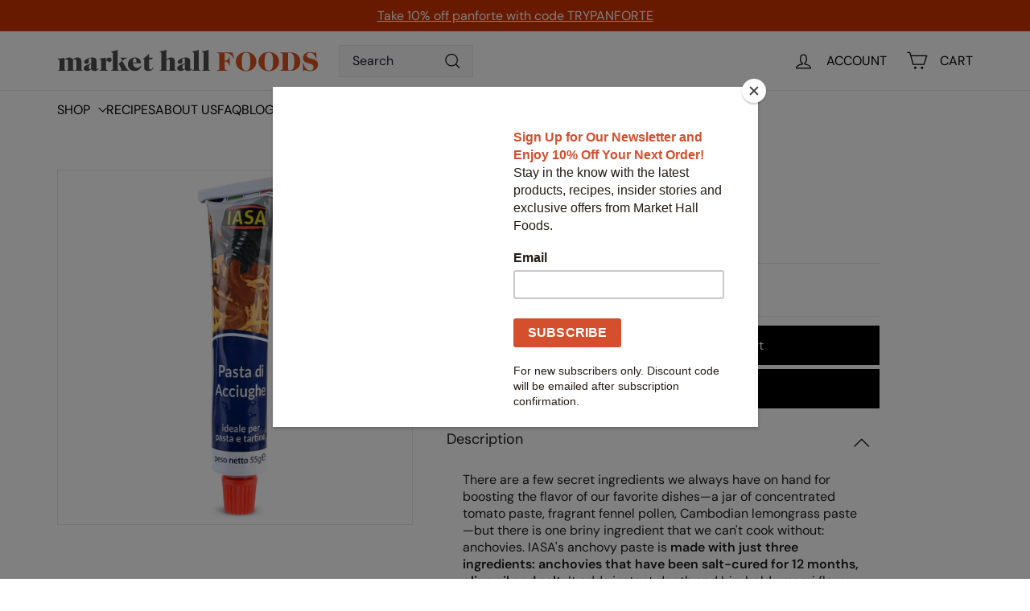

--- FILE ---
content_type: text/css
request_url: https://www.markethallfoods.com/cdn/shop/t/46/assets/custom.css?v=26329528079353581131767958996
body_size: 4674
content:
:root{--size1:clamp(1px,.069vw,5000px);--size2:clamp(2px,.139vw,5000px);--size3:clamp(3px,.209vw,5000px);--size4:clamp(4px,.278vw,5000px);--size5:clamp(5px,.348vw,5000px);--size6:clamp(6px,.417vw,5000px);--size7:clamp(7px,.487vw,5000px);--size8:clamp(8px,.556vw,5000px);--size9:clamp(9px,.626vw,5000px);--size10:clamp(10px,.695vw,5000px);--size11:clamp(11px,.764vw,5000px);--size12:clamp(12px,.834vw,5000px);--size13:clamp(13px,.903vw,5000px);--size14:clamp(14px,.973vw,5000px);--size15:clamp(15px,1.042vw,5000px);--size16:clamp(16px,1.112vw,5000px);--size17:clamp(17px,1.181vw,5000px);--size18:clamp(18px,1.26vw,5000px);--size19:clamp(19px,1.319vw,5000px);--size20:clamp(20px,1.389vw,5000px);--size21:clamp(21px,1.459vw,5000px);--size22:clamp(22px,1.528vw,5000px);--size23:clamp(23px,1.598vw,5000px);--size24:clamp(24px,1.667vw,5000px);--size25:clamp(25px,1.737vw,5000px);--size26:clamp(26px,1.806vw,5000px);--size27:clamp(27px,1.876vw,5000px);--size28:clamp(28px,1.945vw,5000px);--size29:clamp(29px,2.014vw,5000px);--size30:clamp(30px,2.084vw,5000px);--size31:clamp(31px,2.153vw,5000px);--size32:clamp(32px,2.223vw,5000px);--size33:clamp(33px,2.292vw,5000px);--size34:clamp(34px,2.362vw,5000px);--size35:clamp(35px,2.431vw,5000px);--size36:clamp(36px,2.6vw,5000px);--size37:clamp(37px,2.569vw,5000px);--size38:clamp(38px,2.639vw,5000px);--size39:clamp(39px,2.709vw,5000px);--size40:clamp(40px,2.778vw,5000px);--size45:clamp(28px,3.126vw,5000px);--size50:clamp(30px,3.473vw,5000px);--size60:clamp(50px,6.167vw,5000px);--size70:clamp(70px,4.862vw,5000px);--size71:clamp(71px,4.931vw,5000px);--size72:clamp(72px,5vw,5000px);--size73:clamp(73px,5.069vw,5000px);--size74:clamp(74px,5.139vw,5000px);--size75:clamp(75px,5.209vw,5000px);--size76:clamp(32.68px,5.278vw,5000px);--size77:clamp(77px,5.348vw,5000px);--size78:clamp(78px,5.417vw,5000px);--size79:clamp(79px,5.487vw,5000px);--size80:clamp(20px,5.556vw,5000px)}.page-width,.page-full{padding:0 var(--size80)}.section-header,.hotspots__title{margin-bottom:var(--size40)}.section-header--with-link .section-header__link{text-underline-offset:var(--size2);font-size:var(--size16)}.announcement-bar{font-size:var(--size16);padding:var(--size10) 0px}.site-header__element--top{padding:var(--size7) 0px}.site-header__logo a{width:clamp(200px,25.390625vw,50000px)!important}.site-header__logo a img.image-element{width:clamp(200px,25.390625vw,50000px)!important;height:auto;max-width:5000px;aspect-ratio:400 / 35}.header-item--search .search__input{height:var(--size45);padding-left:var(--size16);padding-right:var(--size16);font-size:var(--size16);padding-right:var(--size32)}.header-item--search .search__input::placeholder{color:#1c1c30}.header-item--search{max-width:clamp(475px,30.924vw,50000px)}predictive-search{max-width:clamp(960px,62.5vw,50000px)}.btn--search .icon{height:var(--size25);width:var(--size25)}.site-nav__icon-label{margin-left:var(--size15)}.site-header__element--sub .site-navigation{display:flex;gap:var(--size40);flex-wrap:wrap}.site-nav__link{font-size:var(--size16)!important;letter-spacing:0!important}.site-header__element--sub .site-navigation .site-nav__link{padding:var(--size15) 0}.site-nav__link--icon .icon{width:var(--size27);height:var(--size27)}.site-nav__link--icon .icon.icon-user{top:var(--size1)}.site-nav__link--icon{padding-left:var(--size12);padding-right:var(--size12)}[data-icon=cart] .cart-link__bubble{top:clamp(-2px,-.131vw,50000px)}.cart-link__bubble{right:clamp(-4px,-.261vw,50000px);font-size:var(--size12)}.megamenu__col-title a{font-size:var(--size17);margin-bottom:var(--size10)}.site-nav__item .icon-chevron-down{width:var(--size11);height:var(--size11);position:relative;top:-.1vw;left:.1vw}.site-nav__dropdown-link{font-size:var(--size15);padding:var(--size8) var(--size15)}.btn--close-search .icon{height:var(--size20);width:var(--size20)}.results__search-btn{font-size:var(--size15)}.slideshow__slide .hero__sidebyside-content-inner{padding:var(--size40)}.slideshow__slide .hero__top-subtitle .hero__animation-contents{letter-spacing:0;font-size:var(--size14)}.slideshow__slide .hero__subtitle .hero__animation-contents{letter-spacing:0;font-size:var(--size16)}.itg_hero_slider{height:clamp(450px,35.807vw,50000px)!important}a.btn.itg_slider_btn{background-color:#c30;border:1px solid #fff;color:#fff;font-size:var(--size16);padding-left:var(--size20);padding-right:var(--size20);padding-top:var(--size15);padding-bottom:var(--size15)}a.btn.itg_slider_btn:hover{background-color:#fff;color:#1c1c1c}.hero__top-subtitle,.hero__title,.hero__subtitle{margin-bottom:var(--size15)}.grid-product__title{font-size:var(--size14)}.grid-product__vendor{margin-bottom:var(--size8);margin-top:var(--size8);opacity:1;font-size:var(--size13)}.grid-product__price--current{font-size:var(--size16)}.grid-product__image-wrap{margin:var(--size20)}.grid-product__actions .quick-product__btn{margin-bottom:var(--size5)}.btn--icon{padding:var(--size6)}.btn--icon .icon{width:var(--size23);height:var(--size23)}.countdown-layout--banner .countdown__content{padding:var(--size25)}.countdown-layout--banner .countdown__block{margin:0}.countdown-layout--banner .countdown__content .countdown__heading h2{margin-bottom:0}.countdown-layout--banner .countdown__display-block{padding:0 var(--size16)}.countdown-layout--banner .countdown__content .countdown__display-block span{font-size:var(--size12);margin:0;letter-spacing:0}.countdown-layout--banner .countdown__display-block h2{margin-bottom:0}.countdown-section .index-section:not(.index-section--sub-product):first-child{padding-top:0}.index-section:not(.index-section--sub-product):first-child{padding-top:0}.promo-grid--space-top{padding-bottom:0;padding-top:0;margin:var(--size40) 0}.hotspot__button{padding:var(--size10)}.hotspots__buttons svg.icon{width:var(--size20);height:var(--size20)}.collection-item__title{margin-top:var(--size12);font-size:var(--size16)}.grid-item{margin-bottom:var(--size10);padding-left:var(--size10);padding-right:var(--size10)}.promo-grid .type-banner__content{padding:0}.promo-grid .type-banner__text{flex:0 1 auto;padding:var(--size20);display:flex;align-items:center;gap:var(--size20)}.promo-grid .type-banner h2{margin:0}.promo-grid .type-banner p{margin:0;display:inline-block;vertical-align:middle;font-size:var(--size16)}.promo-grid .type-banner__text h2.h3{font-size:var(--size28)!important}.promo-grid>.flex-grid>.flex-grid__item--50 .enlarge-text{font-size:var(--size14)}.promo-grid .enlarge-text{padding-left:var(--size4)}.promo-grid .rte--block{margin-bottom:var(--size7)}.promo-grid .rte--strong{font-size:clamp(60px,5.924vw,5000px);font-family:var(--type-header-primary),var(--type-header-fallback)}.promo-grid .flex-grid__item{padding-top:var(--size20)!important;padding-left:var(--size20)!important}.promo-grid .type-sale_collection{max-height:clamp(600px,39.062vw,5000px)}.promo-grid .type-simple{min-height:clamp(300px,19.532vw,5000px)}.promo-grid .type-simple .promo-grid__content{min-width:100%;align-self:anchor-center}.promo-grid .type-simple .promo-grid__text p{text-align:center;font-size:var(--size24)}.hotspots__title{padding-top:0}.testimonials-slider__text{padding:var(--size30)}.testimonial-stars{display:flex;justify-content:center;gap:var(--size2);margin-bottom:var(--size14)}.testimonial-stars svg{width:var(--size16);height:var(--size16)}.testimonials-slider__text .text-spacing p{font-size:var(--size15)}.testimonials-slider__text .testimonials__info{font-size:var(--size14)}.testimonials-slider__text .text-spacing{margin-bottom:var(--size14)}.flickity-page-dots .dot.is-selected{width:var(--size8);height:var(--size8)}.flickity-page-dots .dot{width:var(--size6);height:var(--size6);margin:0 var(--size3)}.testimonials-slide.is-selected .testimonials-slider__text{box-shadow:0 0 20px 2px #0000001a;margin:var(--size8) var(--size18)}.testimonials-section .flickity-page-dots{bottom:clamp(-15px,-1.953vw,5000px)}.flickity-slider{margin-top:var(--size9)}.testimonials-section{padding-top:var(--size40);padding-bottom:0}.hero__text-content .btn{padding:var(--size11) var(--size20);font-size:var(--size15)}.hero__animation-contents p{font-size:var(--size32)!important}.index-section--hero .flickity-slider{margin-top:0}.index-section{margin:var(--size40) 0}.feature-row-wrapper .feature-row__text--left{padding-left:0;padding-right:var(--size20)}.feature-row-wrapper .feature-row__text .rte{font-size:var(--size16);margin-bottom:var(--size15)}.blog-section{margin-bottom:var(--size40)}.grid-article[data-style=large] .article__title{font-size:var(--size22)}.grid-article__meta{margin-top:.976vw}.article__sub-meta{font-size:var(--size13);margin-top:var(--size4)}.blog-section .blog-layout__main{margin-bottom:0}.newsletter-section__content .theme-block:last-child{margin-bottom:0}.newsletter-section{padding-top:var(--size30);padding-bottom:var(--size30)}.newsletter-section__content .theme-block{margin-bottom:var(--size9)}.theme-block.neslatter-text{margin-bottom:var(--size18)}.newsletter-container{background-repeat:no-repeat;background-size:cover;background-position:right}.neslatter-text p{font-size:var(--size17);line-height:1.4}.newsletter-section__content{max-width:clamp(550px,36.458vw,5000px);padding-left:0}.newsletter__input-group input{font-size:var(--size15);padding:var(--size8) var(--size15)}.newsletter__input-group{max-width:clamp(390px,26.041vw,5000px)}.newsletter__input-group .form__submit--large{font-size:var(--size15)}.newsletter__input-group .btn{background:var(--color-button-primary);color:var(--color-button-primary-text);padding:var(--size11) var(--size20)}.template-product .product-single__meta{padding-top:var(--size10);padding-left:var(--size20)}.template-product .product-block--sales-point+.product-block--sales-point{margin-top:0}.template-product .sales-point .icon{width:var(--size20);height:var(--size20)}.template-product .product-block,.template-product .jdgm-preview-badge{margin-bottom:var(--size10)}.template-product .product-inventory__point span{font-size:var(--size16)}.jdgm-prev-badge__text{font-size:var(--size16);padding-left:var(--size5)}a.jdgm-rev__prod-link,.jdgm-star{font-size:var(--size16)}.jdgm-histogram__star .jdgm-star{font-size:var(--size14)!important;line-height:var(--size16)!important}.jdgm-star:not(.no-style){padding-right:var(--size4)!important;width:var(--size20);height:var(--size15)}.jdgm-histogram__row{height:var(--size16)!important;line-height:var(--size16)!important;margin-bottom:var(--size5)!important}.jdgm-histogram__bar{width:clamp(120px,8.336vw,5000px)!important;margin-left:var(--size4)!important;margin-right:var(--size2)!important}.jdgm-histogram{padding:var(--size4) var(--size16)!important;margin:0 var(--size24)!important;font-size:var(--size14)!important}.jdgm-histogram__percentage{width:var(--size32)!important}.jdgm-histogram__frequency{margin-left:var(--size3)!important}.add-to-cart{font-size:var(--size16);padding:var(--size15) var(--size30);border:none;line-height:inherit;text-transform:capitalize}.itg_product_btn{display:flex;align-items:center;gap:var(--size15)}a#more-payment-options-link{display:none}.itg_payment{margin:0;margin-top:var(--size5);font-size:var(--size12)}.itg_product_btn block-buy-buttons.block-buy-buttons.product-block{margin-bottom:var(--size5)}.itg_product_btn block-quantity-selector.product-block{margin-bottom:var(--size5)}.itg_product_btn block-quantity-selector.product-block{width:30%}.itg_product_btn block-buy-buttons.block-buy-buttons.product-block{width:70%}.itg_product_btn block-quantity-selector.product-block quantity-selector{max-width:100%}.itg_product_btn block-quantity-selector.product-block quantity-selector input{padding:var(--size15)}block-buy-buttons button.btn.add-to-cart:not(.itg_product_btn block-buy-buttons.block-buy-buttons.product-block button.add-to-cart){display:none}.product-full-width .product-block.product-block--tab{margin-bottom:var(--size30)}.product-full-width .product-block--tab+.product-block--tab{margin-top:calc(-1*clamp(30px,2.084vw,5000px))}#product-attributes{display:flex;width:100%;max-width:clamp(350px,24.306vw,5000px)}#product-attributes .detail-block{width:100%}#product-attributes dl{display:flex;margin:0;padding:var(--size15) 0 0;border-bottom:1px dotted rgba(0,0,0,.1);font-size:var(--size16)}#product-attributes dl dd{flex-grow:1;margin:0;padding:0;text-align:right}.jdgm-sort-dropdown.jdgm-sort-dropdown{padding-right:var(--size20)!important;padding-left:var(--size8)!important;font-size:var(--size14)!important}.jdgm-sort-dropdown-arrow,.jdgm-form__reviewer-name-format-dropdown-arrow{right:var(--size8)!important;border-left:var(--size4) solid transparent!important;border-right:var(--size4) solid transparent!important;border-top:var(--size6) solid black!important}.jdgm-form__reviewer-name-format-dropdown-arrow{margin-left:calc(-1*clamp(16px,1.112vw,5000px))!important}.jdgm-form__reviewer-name-format-dropdown{margin-bottom:var(--size4)!important;padding-right:var(--size20)!important}.jdgm-ask-question-btn,.jdgm-write-rev-link,.jdgm-paginate__load-more{padding-top:var(--size10)!important;padding-bottom:var(--size10)!important;padding-left:var(--size15)!important;padding-right:var(--size15)!important;background-color:#000!important;color:#fff!important;font-size:var(--size16)!important}.jdgm-widget .jdgm-submit-rev{margin-top:var(--size11)!important;padding-top:var(--size10)!important;padding-bottom:var(--size10)!important;padding-left:var(--size15)!important;padding-right:var(--size15)!important;background-color:#000!important;color:#fff!important;font-size:var(--size16)!important}label:not(.variant__button-label):not(.text-label),.label{font-size:var(--size16)!important}.jdgm-countdown{font-size:var(--size16)!important}.jdgm-widget label{margin-top:var(--size20)!important;margin-bottom:var(--size5)!important}.jdgm-rev__header{margin-bottom:var(--size5)!important}.jdgm-rev__timestamp{margin-left:var(--size4)!important;font-size:var(--size16)!important}.jdgm-rev-widg__summary-text,.jdgm-form__reviewer-name-format-dropdown{font-size:var(--size16)!important}.jdgm-rev__body>p{font-size:var(--size16)!important}.jdgm-widget input:not([type=submit]){min-height:var(--size45)!important;font-size:var(--size16)!important;padding:var(--size8) var(--size10)!important}.jdgm-widget textarea{font-size:var(--size16)!important;padding:var(--size8) var(--size10)!important}.jdgm-widget input:not([type=submit]):focus-visible,.jdgm-widget textarea:focus-visible{box-shadow:none;outline:none}.jdgm-widget input:not([type=submit]):focus{box-shadow:none;outline:none}.jdgm-form p{font-size:var(--size16)!important}.jdgm-rev__icon{width:clamp(52px,3.612vw,5000px)!important;height:clamp(52px,3.612vw,5000px)!important;line-height:clamp(52px,3.612vw,5000px)!important;margin-right:var(--size12)!important;font-size:var(--size16)!important}.jdgm-rev[data-verified-buyer=true] .jdgm-rev__icon:not(.jdgm--loading):after{font-size:var(--size9)!important;width:var(--size16)!important;height:var(--size16)!important;line-height:var(--size16)!important}.jdgm-rev__buyer-badge{padding-top:var(--size3)!important;padding-bottom:var(--size3)!important;padding-left:var(--size7)!important;padding-right:var(--size7)!important;font-size:var(--size11)!important}.jdgm-rev__author,.jdgm-rev__title{font-size:var(--size16)!important}.jdgm-all-reviews-widget,.jdgm-rev-widg{padding:var(--size24)!important;margin-top:var(--size24)!important;margin-bottom:var(--size24)!important}.jdgm-quest,.jdgm-rev{padding-top:var(--size16)!important;margin-top:var(--size16)!important}.jdgm-rev-widg__title{margin-bottom:var(--size8)!important;font-size:var(--size28)!important}#rebuy-widget-117962{width:100%;max-width:clamp(20px,79.167vw,50000px)!important;padding:var(--size40) 0!important;margin:0;margin:0 auto!important}#rebuy-widget-117962 h3{font-size:var(--size28)!important}.contact-form input{min-height:var(--size45);font-size:var(--size16);padding:var(--size8) var(--size10)}.contact-form textarea{font-size:var(--size16);padding:var(--size8) var(--size10)}.template-product .product-single__title,.template-product .section-header__title{font-size:var(--size28)}.template-product .product-block.product-block--tab{margin-bottom:var(--size20)}@media only screen and (min-width: 769px){.template-product .medium-up--three-fifths{width:50%}}.footer__blocks{justify-content:space-between}.footer__section .footer__blocks .footer__title{font-size:var(--size15)!important;margin-bottom:var(--size18);font-weight:400}.footer__menu a{font-size:var(--size15);line-height:1.2;margin-bottom:var(--size9);padding:0;text-decoration:none}.footer__menu li:last-child a{margin-bottom:0}.payment-icons .icon--payment svg{width:var(--size37);height:var(--size23)}.site-footer .footer_padd{padding-top:var(--size40);padding-bottom:var(--size40)}.footer__menu{margin:0}.footer__section.sub-footer{padding-top:var(--size18);padding-bottom:var(--size18)}.footer__section .footer__base-links{font-size:var(--size15)}.payment-icons{margin-bottom:var(--size18)}.payment-icons li{margin:0 var(--size8) 0px 0;margin-right:var(--size9);margin-bottom:var(--size9)}.footer__social .icon{width:var(--size20);height:var(--size20)}.footer__social li{margin-right:var(--size9)}.footer__blocks .footer__menu svg{width:var(--size20);height:var(--size20);margin-right:var(--size9)}ul.itg_sub_collection{margin:0}ul.itg_sub_collection li{padding-bottom:var(--size10)}ul.itg_sub_collection a{text-decoration:none!important;font-size:var(--size16)}.template-collection .grid__item.item-grid__sidebar{padding-left:0}.template-collection .itgcoll_price{display:none}.template-collection .itg-sub-new-grid{flex-wrap:nowrap;overflow-x:scroll}.itg_index_section{margin-top:0}.itg_recommand_collection{margin-bottom:clamp(40px,.695vw,5000px)}.collection-mobile-filters__holder button.filter-sort{font-size:var(--size16)}.collection-mobile-filters__holder li.tag{padding-bottom:var(--size10)}.itg_inner_pages{margin:var(--size50) 0}dl#faqlist dt{margin-bottom:var(--size15);display:block;font-size:var(--size18);font-weight:700;font-family:var(--type-header-primary),var(--type-header-fallback);letter-spacing:var(--type-header-spacing);line-height:var(--type-header-line-height);text-transform:var(--type-header-transform)}#faqlist dd{padding:0;margin:0 0 var(--size35);font-size:var(--size16)}.itg_inner_pages .at-rte span{font-size:var(--size16)}table#tbl_shipping_info{display:table;border-collapse:separate;-webkit-border-horizontal-spacing:2px;-webkit-border-vertical-spacing:2px;text-indent:initial;box-sizing:border-box}#tbl_shipping_info tr{display:table-row;vertical-align:inherit;border-top-color:inherit;border-right-color:inherit;border-bottom-color:inherit;border-left-color:inherit}#tbl_shipping_info th,#tbl_shipping_info td{text-align:left;border:1px solid #e8e9eb;padding:var(--size10) var(--size14);font-size:var(--size16)}form#tracktorOrderForm h1{font-size:var(--size45)}.itg_page-contact .index-section{padding-top:var(--size50)!important}.itg_page .rte ul{list-style:outside}.itg_page .rte ul,.itg_page .rte ol{margin-left:var(--size35)}.itg_page .rte li{margin-bottom:var(--size10);list-style:inherit;font-size:var(--size16)}.template-page .section-header__title,.template-page .at-rte,.template-page h2,.template-page .h2,.template-page h3,.template-page .h3{font-family:var(--type-base-primary),var(--type-base-fallback)}.itg_page-about-us .itg_rich_text{max-width:clamp(1000px,69.445vw,50000px);margin:0 auto;padding:var(--size50) var(--size20)}.itg_page-about-us .itg_rich_text .theme-block{margin-bottom:0}.itg_page-about-us .itg_rich_text .theme-block h2{margin:0 0 var(--size10)}.itg_page-about-us .index-section.itg_text_image{margin:0}@media only screen and (min-width: 769px){.itg_page-about-us .itg_text_image .feature-row-wrapper .feature-row__text{min-width:55%;flex:0 1 55%}}@media only screen and (min-width: 769px){.itg_page-about-us .itg_text_image .feature-row__text--right{padding-left:0;padding-right:var(--size50)}}.itg_page-about-us [data-section-type=text-with-icons] .text-with-icons__title h2{text-align:center}.itg_page-about-us [data-section-type=text-with-icons] .text-with-icons__block-icon{display:none}.itg_page-about-us [data-section-type=text-with-icons]{padding:var(--size50) 0}.itg_page-about-us [data-section-type=text-with-icons] h3{font-size:var(--size32)}.itg_page-about-us [data-section-type=text-with-icons] .text-with-icons__blocks{gap:var(--size25)}.itg_page-about-us [data-section-type=text-with-icons] .text-with-icons__blocks .text-with-icons__block{padding:var(--size28)}.itg_page-about-us [data-section-type=text-with-icons] .has-3-per-row .text-with-icons__block{width:100%;max-width:clamp(410px,28.473vw,5000px)}.itg_page-about-us [data-section-type=text-with-icons] .section-header{margin-bottom:var(--size30)}.itg_page-about-us [data-section-type=text-with-icons] .text-with-icons__block{font-size:var(--size16)}.itg_page-about-us .slideshow__slide h2{margin:0}@media only screen and (max-width: 768px){.feature-row--50 .feature-row__images{padding:0}.itg_page-about-us .itg_rich_text{padding-bottom:0}.itg_page-about-us [data-section-type=text-with-icons]{padding-top:0}}.itg_article h2,.itg_article .h2,.itg_article h3,.itg_article .h3{font-family:var(--type-base-primary),var(--type-base-fallback)}.itg_article .section_content_and_head .section-header__title{margin-bottom:20px}.itg_article ul.uk-list_first li{list-style:auto;padding-bottom:5px;padding-left:10px}.itg_article ul.uk-list_second li{list-style:disc;padding-bottom:5px;padding-left:10px}.itg_article .inner_banner_custm_height{position:relative}.itg_article .section_bg_img.banner_custm_height img{width:100%;max-height:clamp(464px,30.208333333333332vw,50000px);object-fit:cover}.itg_article .section_content_and_head{background-color:#fff;padding:40px 40px 0;position:relative;max-width:clamp(1100px,71.61458333333333vw,5000px);margin:-3% auto 0}.itg_article .article_sharing ul{gap:0}.itg_article .article_sharing ul li{margin-bottom:0;border:1px solid;padding:10px 25px}.itg_article .article_sharing ul li#itg_article_tweet-on-x{border-left:none;border-right:none}.itg_article .article_sharing{padding-top:20px}.itg_article .article_sharing ul li span.social-sharing__title{display:none}.itg_article div#comments{padding-top:30px}.itg_article .grid--small .grid__item{padding-left:var(--size22)}.itg_article .inner_list *{font-size:var(--size16)}.custom_mega_menu .grid.grid--center.mega-menu{display:flex;gap:50px;margin:0;justify-content:space-between}.custom_mega_menu .grid.grid--center.mega-menu .grid__item{padding:0;height:100%}.custom_mega_menu .megamenu__headings{display:flex;flex-direction:column;gap:30px}.custom_mega_menu .megamenu .megamenu__heading-item.active{text-decoration:underline;text-underline-offset:2px}.custom_mega_menu .megamenu__heading-item{display:flex;align-items:center;justify-content:space-between}.custom_mega_menu .megamenu__submenu.active{display:flex}.custom_mega_menu .megamenu__submenu{display:none;flex-direction:column;gap:30px}.custom_mega_menu .megamenu__image.active{display:block}.custom_mega_menu .megamenu__image{display:none}.custom_mega_menu .megamenu__image img{height:388px;margin-bottom:0;width:100%}.custom_mega_menu .megamenu__heading-item.active a.site-nav__dropdown-link.site-nav__dropdown-link--top-level{color:#c30;text-decoration:underline}.custom_mega_menu .megamenu__heading-item.active span.arrow svg.icon g{fill:#c30}.custom_mega_menu .grid__item.medium-up--one-third.megamenu__col{display:grid;grid-template-columns:100%}.custom_mega_menu .megamenu__submenu a.site-nav__dropdown-link{font-size:var(--size14)}.custom_mega_menu .megamenu__submenu a.site-nav__dropdown-link:hover{text-decoration:none;color:#c30}.site-nav__dropdown.megamenu.megamenu--products.text-left.custom_mega_menu{padding-top:30px;padding-bottom:30px}.site-nav__details.site-nav__details--mega:hover .site-nav__dropdown.megamenu{visibility:visible}.site-nav__custom_animation{transform:translate(-50px);opacity:0;visibility:hidden}.site-nav__details.site-nav__details--mega:hover .site-nav__custom_animation{transform:translate(0);opacity:1;visibility:visible;transition:transform .3s ease,opacity .3s ease,visibility .3s ease}.itg-variant-accordion-tab{display:none}.itg-variant-accordion-tab.active{display:block}body.template-product .product-block.product-block--tab{margin-bottom:0;margin-top:0}#product-attributes dl:first-child{padding-top:0}body .collapsible-trigger-btn{padding-left:0;padding-right:0}p:empty,div:empty{display:none}.metafield-rich_text_field p{margin-bottom:0}#product-attributes dl{line-height:normal}body .collapsible-trigger-btn:focus-visible{outline:0}body .collapsible-content__inner{padding:0}.rte p{line-height:normal}body.itg_product.template-product button.collapsible-trigger{text-transform:inherit}.testimonials-slide a.testimonail_btn{-webkit-text-decoration:underline;text-decoration:underline;text-underline-offset:2px;white-space:nowrap;margin-top:1rem;display:block}input.gift_cart_checkbox{accent-color:#E00505;width:15px;height:15px;pointer-events:none}label.add-note{display:flex;align-items:center}.itg_product.template-product .collapsible-content__inner .form-vertical .grid--small .grid__item,body.itg_page-contact .form-vertical .grid--small .grid__item{padding-left:var(--size22)}.cart__item-row label:not(.variant__button-label):not(.text-label),.label{font-size:var(--size14)!important}.cart-drawer .cart__scrollable .cart__item-row label.add-note{font-size:var(--size16)!important}.itg_collection tool-tip.quick-add-modal block-buy-buttons.block-buy-buttons button.btn.btn--full.add-to-cart{display:block!important}.itg_collection tool-tip.quick-add-modal .shopify-payment-button{display:none}.itg_collection tool-tip.quick-add-modal p.itg_payment{display:none}.hidden_in_product{display:none}.itg_collection tool-tip.quick-add-modal .hidden_in_product{display:block;margin-top:10px}.cooklist_metafield{display:flex;flex-wrap:wrap;gap:10px}.cooklist_metafield .inner_list span.heading{font-weight:700}.ingredients_metafield_wrapper a{color:#c30}.ingredients_metafield_wrapper.secound_wrapper.rte h3{margin-top:0}.search_articles .hidden{display:none}.blog-search-container{display:flex;flex-direction:column;gap:clamp(15px,.9765625vw,5000px);margin-bottom:20px}.icon_with_input svg.search-icon.icon.icon-search{position:absolute;top:50%;left:clamp(12px,.78125vw,5000px);transform:translateY(-50%);cursor:pointer;width:clamp(20px,1.3020833333333333vw,5000px);height:clamp(20px,1.3020833333333333vw,5000px)}.search_articles{position:relative}div#blogList{position:absolute;background:#fff;left:0;right:0;width:100%;max-height:clamp(200px,13.020833333333334vw,5000px);overflow-y:auto;display:flex;flex-direction:column}div#blogList .blog-item{padding-bottom:clamp(10px,.6510416666666666vw,5000px)}.no-results-message{position:absolute;font-size:clamp(14px,.6510416666666666vw,5000px);left:0;right:0;background:#fff}.latest_blg_wrapper{display:grid;grid-template-columns:1fr 1fr;gap:clamp(10px,.6510416666666666vw,5000px);align-items:center}.latest_blg_wrapper h3.title_wrapper.h3{font-size:clamp(14px,.9114583333333334vw,5000px);letter-spacing:clamp(1.4px,.09114583333333333vw,500px);line-height:1.2}.icon_with_input input#blogSearchInput{width:100%}.search_articles .blog-item{z-index:2;background:#fff}.article__sub-meta.custom_hidden_tags{display:none}@media only screen and (max-width: 768px){body.itg_page-contact .form-vertical .grid__item{padding-left:var(--grid-gutter-small)!important}div#predictive-search .results.results--products ul img.image-element{object-fit:contain}}@media only screen and (min-width: 769px){.cart__item-row textarea#CartNote{height:150px;outline:none}}
/*# sourceMappingURL=/cdn/shop/t/46/assets/custom.css.map?v=26329528079353581131767958996 */


--- FILE ---
content_type: text/javascript
request_url: https://www.markethallfoods.com/cdn/shop/t/46/assets/theme-element.js?v=23783870107938227301755166944
body_size: -242
content:
import { ThemeEditorEventHandlerMixin } from '@archetype-themes/utils/theme-editor-event-handler-mixin'

export class ThemeElement extends HTMLElement {
  get sectionId() {
    this._sectionId = this._sectionId || this.getAttribute('section-id')

    if (!this._sectionId) {
      throw new Error(`The section-id attribute must be specified for ${this.tagName}`)
    }

    return this._sectionId
  }

  get locales() {
    this._locales =
      this._locales || JSON.parse(this.querySelector('script[type="application/json"][data-locales]').textContent)

    return this._locales
  }
}

export class HTMLThemeElement extends ThemeEditorEventHandlerMixin(ThemeElement) { }


--- FILE ---
content_type: image/svg+xml
request_url: https://www.markethallfoods.com/cdn/shop/files/mhfoods_logohoriz.svg?v=1744699533
body_size: 1325
content:
<svg style="fill-rule:evenodd;clip-rule:evenodd;stroke-linejoin:round;stroke-miterlimit:2;" xml:space="preserve" xmlns:xlink="http://www.w3.org/1999/xlink" xmlns="http://www.w3.org/2000/svg" version="1.1" viewBox="0 0 646 58" height="100%" width="100%"><rect style="fill:none;" height="57.267" width="645.708" y="0" x="0" id="Artboard1"></rect><path style="fill:#4d4d4f;fill-rule:nonzero;" d="M59.901,50.397c0,3.53 3.82,2.23 3.82,3.67c0,0.5 -0.36,0.58 -1.22,0.58c-3.1,-0 -6.19,-0.14 -9.29,-0.14c-3.1,-0 -6.19,0.14 -8.5,0.14c-0.86,-0 -1.22,-0.07 -1.22,-0.58c0,-1.44 4.18,-0.14 4.18,-3.67l0,-19.87c0,-3.38 -1.8,-4.83 -4.1,-4.83c-1.94,-0 -3.53,1.22 -4.46,2.3l0,22.39c0,3.53 3.6,2.23 3.6,3.67c0,0.5 -0.36,0.58 -1.22,0.58c-2.81,-0 -5.69,-0.14 -8.5,-0.14c-2.81,-0 -5.69,0.14 -8.5,0.14c-0.86,-0 -1.22,-0.07 -1.22,-0.58c0,-1.44 3.6,-0.14 3.6,-3.67l0,-19.87c0,-3.38 -1.8,-4.83 -4.1,-4.83c-1.94,-0 -3.53,1.22 -4.46,2.3l0,22.39c0,3.53 3.82,2.23 3.82,3.67c0,0.5 -0.36,0.58 -1.22,0.58c-3.1,-0 -6.19,-0.14 -9.29,-0.14c-3.1,-0 -6.19,0.14 -8.5,0.14c-0.86,-0 -1.22,-0.07 -1.22,-0.58c0,-1.44 4.18,-0.14 4.18,-3.67l0,-19.3c0,-6.19 -4.82,-5.04 -4.82,-6.19c0,-1.58 5.76,-0 16.71,-3.1l0,4.46c3.74,-3.31 8.28,-5.04 11.95,-5.04c4.61,-0 7.13,2.38 8.78,5.11c4.46,-3.82 7.99,-5.11 11.52,-5.11c7.2,-0 9.72,4.46 9.72,10.73l0,18.43l-0.04,0.03Z"></path><path style="fill:#4d4d4f;fill-rule:nonzero;" d="M84.221,25.917c0,-2.3 -0.72,-2.95 -2.16,-2.95c-2.3,-0 -4.03,1.22 -4.03,3.38c0,1.66 0.29,3.46 0.29,5.18c0,3.24 -2.23,5.54 -6.12,5.54c-3.89,-0 -5.54,-1.73 -5.54,-4.39c0,-5.76 10.58,-11.45 19.95,-11.45c7.92,-0 10.73,3.24 10.73,9.07l0,19.37c0,0.86 0.43,1.37 1.22,1.37c1.94,-0 2.23,-2.59 3.31,-2.59c0.36,-0 0.65,0.36 0.65,0.65c0,0.72 -2.45,5.98 -10.15,5.98c-4.68,-0 -6.77,-1.73 -7.63,-4.61c-3.89,3.1 -7.27,4.61 -10.87,4.61c-6.05,-0 -8.5,-3.46 -8.5,-6.55c0,-5.62 4.18,-7.34 18.87,-12.53l0,-10.08l-0.02,-0Zm0,11.59c-4.46,1.8 -5.76,3.89 -5.76,7.13c0,4.75 1.08,5.98 2.95,5.98c1.22,-0 2.16,-0.86 2.81,-1.51l0,-11.6Z"></path><path style="fill:#4d4d4f;fill-rule:nonzero;" d="M108.691,29.657c0,-4.9 -4.75,-4.03 -4.75,-5.4c0,-1.15 4.54,0.14 16.42,-3.02l0,7.78l0.14,-0c2.09,-4.61 3.67,-7.78 8.14,-7.78c3.6,-0 6.05,2.09 6.05,5.69c0,2.95 -1.87,5.83 -5.47,5.83c-3.89,-0 -4.32,-3.6 -6.48,-3.6c-1.3,-0 -1.8,1.15 -1.8,3.02l0,18.07c0,3.53 4.18,2.16 4.18,3.67c0,0.36 -0.14,0.72 -0.79,0.72c-2.74,-0 -5.83,-0.14 -9.5,-0.14c-3.67,-0 -6.77,0.14 -9.5,0.14c-0.65,-0 -0.79,-0.36 -0.79,-0.72c0,-1.51 4.18,-0.14 4.18,-3.67l0,-20.59l-0.03,-0Z"></path><path style="fill:#4d4d4f;fill-rule:nonzero;" d="M149.661,50.247c0,3.53 4.18,2.16 4.18,3.67c0,0.36 -0.14,0.72 -0.79,0.72c-2.74,-0 -5.83,-0.14 -9.5,-0.14c-3.67,-0 -6.77,0.14 -9.5,0.14c-0.65,-0 -0.79,-0.36 -0.79,-0.72c0,-1.51 4.18,-0.14 4.18,-3.67l0,-39.81c0,-3.6 -4.46,-2.66 -4.46,-4.03c0,-1.66 4.32,0.22 16.71,-4.46l0,48.32l-0.03,-0.02Zm2.45,-13.32c6.48,-5.54 8.06,-6.98 8.06,-9.43c0,-4.97 -4.18,-3.6 -4.18,-5.18c0,-0.5 0.36,-0.65 1.01,-0.65c1.37,-0 4.32,0.14 7.27,0.14c3.53,-0 6.05,-0.14 7.49,-0.14c0.86,-0 1.15,0.29 1.15,0.72c0,1.44 -4.97,-0.07 -12.03,7.78l11.52,20.16c2.09,3.6 4.75,1.94 4.75,3.6c0,0.58 -0.36,0.72 -1.8,0.72c-2.81,-0 -5.69,-0.14 -9.07,-0.14c-2.95,-0 -5.83,0.14 -8.78,0.14c-0.72,-0 -1.15,-0.14 -1.15,-0.79c0,-1.15 2.45,-0.43 2.45,-2.52c0,-1.08 -0.72,-2.38 -1.37,-3.67l-5.33,-10.73l0.01,-0.01Z"></path><path style="fill:#4d4d4f;fill-rule:nonzero;" d="M187.171,35.777c0.65,7.34 4.46,11.52 9.86,11.52c3.96,-0 6.19,-1.44 7.92,-3.6c1.15,-1.44 1.44,-2.23 2.02,-2.23c0.43,-0 0.65,0.29 0.65,0.86c0,1.37 -2.23,12.75 -15.84,12.75c-10.15,-0 -16.99,-7.06 -16.99,-16.78c0,-9.72 7.42,-17.07 17.57,-17.07c7.7,-0 14.69,4.75 14.83,14.54l-20.02,-0l0,0.01Zm8.93,-1.73c0,-6.91 -0.79,-11.09 -4.54,-11.09c-3.75,-0 -4.54,4.18 -4.54,11.09l9.08,-0Z"></path><path style="fill:#4d4d4f;fill-rule:nonzero;" d="M235.991,21.807l-1.51,4.03l-7.2,-0l0,20.81c0,3.31 0.86,4.68 3.31,4.68c2.23,-0 3.82,-1.51 5.04,-3.96c0.43,-0.86 0.5,-1.51 1.15,-1.51c0.36,-0 0.65,0.36 0.65,0.79c0,1.3 -1.87,8.42 -12.02,8.42c-6.84,-0 -10.37,-2.3 -10.37,-8.42l0,-20.81l-4.46,-0c5.62,-4.03 12.46,-9.87 16.71,-14.98l0,10.95l8.71,-0l-0.01,-0Z"></path><path style="fill:#4d4d4f;fill-rule:nonzero;" d="M257.441,10.437c0,-3.6 -4.46,-2.66 -4.46,-4.03c0,-1.66 4.32,0.22 16.71,-4.46l0,24.27c5.04,-3.89 7.92,-4.97 11.88,-4.97c7.2,-0 9.14,4.46 9.14,10.73l0,18.29c0,3.53 4.18,2.16 4.18,3.67c0,0.36 -0.14,0.72 -0.79,0.72c-2.74,-0 -5.83,-0.14 -9.5,-0.14c-3.67,-0 -6.77,0.14 -8.93,0.14c-0.65,-0 -0.79,-0.36 -0.79,-0.72c0,-1.51 3.6,-0.14 3.6,-3.67l0,-20.23c0,-3.17 -1.66,-4.32 -3.38,-4.32c-1.87,-0 -3.89,1.37 -5.4,2.81l0,21.75c0,3.53 3.6,2.16 3.6,3.67c0,0.36 -0.14,0.72 -0.79,0.72c-2.16,-0 -5.26,-0.14 -8.93,-0.14c-3.67,-0 -6.77,0.14 -9.5,0.14c-0.65,-0 -0.79,-0.36 -0.79,-0.72c0,-1.51 4.18,-0.14 4.18,-3.67l0,-39.84l-0.03,-0Z"></path><path style="fill:#4d4d4f;fill-rule:nonzero;" d="M315.321,25.917c0,-2.3 -0.72,-2.95 -2.16,-2.95c-2.3,-0 -4.03,1.22 -4.03,3.38c0,1.66 0.29,3.46 0.29,5.18c0,3.24 -2.23,5.54 -6.12,5.54c-3.89,-0 -5.54,-1.73 -5.54,-4.39c0,-5.76 10.58,-11.45 19.95,-11.45c7.92,-0 10.73,3.24 10.73,9.07l0,19.37c0,0.86 0.43,1.37 1.22,1.37c1.94,-0 2.23,-2.59 3.31,-2.59c0.36,-0 0.65,0.36 0.65,0.65c0,0.72 -2.45,5.98 -10.15,5.98c-4.68,-0 -6.77,-1.73 -7.63,-4.61c-3.89,3.1 -7.27,4.61 -10.87,4.61c-6.05,-0 -8.5,-3.46 -8.5,-6.55c0,-5.62 4.18,-7.34 18.87,-12.53l0,-10.08l-0.02,-0Zm0,11.59c-4.46,1.8 -5.76,3.89 -5.76,7.13c0,4.75 1.08,5.98 2.95,5.98c1.22,-0 2.16,-0.86 2.81,-1.51l0,-11.6Z"></path><path style="fill:#4d4d4f;fill-rule:nonzero;" d="M349.931,50.247c0,3.53 4.18,2.16 4.18,3.67c0,0.36 -0.14,0.72 -0.79,0.72c-2.74,-0 -5.83,-0.14 -9.5,-0.14c-3.67,-0 -6.77,0.14 -9.5,0.14c-0.65,-0 -0.79,-0.36 -0.79,-0.72c0,-1.51 4.18,-0.14 4.18,-3.67l0,-39.81c0,-3.6 -4.46,-2.66 -4.46,-4.03c0,-1.66 4.32,0.22 16.71,-4.46l0,48.32l-0.03,-0.02Z"></path><path style="fill:#4d4d4f;fill-rule:nonzero;" d="M374.051,50.247c0,3.53 4.18,2.16 4.18,3.67c0,0.36 -0.14,0.72 -0.79,0.72c-2.74,-0 -5.83,-0.14 -9.5,-0.14c-3.67,-0 -6.77,0.14 -9.5,0.14c-0.65,-0 -0.79,-0.36 -0.79,-0.72c0,-1.51 4.18,-0.14 4.18,-3.67l0,-39.81c0,-3.6 -4.46,-2.66 -4.46,-4.03c0,-1.66 4.32,0.22 16.71,-4.46l0,48.32l-0.03,-0.02Z"></path><path style="fill:#da541e;fill-rule:nonzero;" d="M400.501,13.437c0,-4.76 -5.71,-2.18 -5.71,-4.35c0,-0.61 0.27,-0.82 1.02,-0.82c2.65,-0 6.53,0.14 11.49,0.14c8.77,-0 17.2,-0.07 25.57,-0.14l3.74,12.31c0.34,1.16 0.95,2.86 0.95,3.2c0,0.41 -0.34,0.75 -0.75,0.75c-1.29,-0 -1.97,-4.83 -6.53,-9.04c-5.03,-4.62 -9.79,-5.44 -16.18,-5.58l0,19.45c5.64,-0 10.06,-3.94 10.67,-8.7c0.14,-1.09 0.14,-2.11 0.88,-2.11c0.41,-0 0.68,0.14 0.68,0.88l0,22.3c0,0.75 -0.27,0.88 -0.68,0.88c-0.75,-0 -0.75,-1.02 -0.88,-2.11c-0.75,-5.78 -5.03,-9.52 -10.67,-9.52l0,18.49c0,4.76 6.39,2.18 6.39,4.35c0,0.61 -0.27,0.82 -1.02,0.82c-3.33,-0 -7.21,-0.14 -12.17,-0.14c-4.96,-0 -8.84,0.14 -11.49,0.14c-0.75,-0 -1.02,-0.2 -1.02,-0.82c0,-2.18 5.71,0.41 5.71,-4.35l0,-36.03Z"></path><path style="fill:#da541e;fill-rule:nonzero;" d="M466.731,7.317c13.39,-0 25.43,9.38 25.43,24.14c0,14.76 -12.03,24.14 -25.43,24.14c-13.4,-0 -25.43,-9.38 -25.43,-24.14c0,-14.76 12.04,-24.14 25.43,-24.14Zm0,1.63c-8.43,-0 -10.47,7.34 -10.47,22.51c0,15.17 2.04,22.51 10.47,22.51c8.43,-0 10.47,-7.34 10.47,-22.51c0,-15.17 -2.04,-22.51 -10.47,-22.51Z"></path><path style="fill:#da541e;fill-rule:nonzero;" d="M522.831,7.317c13.39,-0 25.43,9.38 25.43,24.14c0,14.76 -12.03,24.14 -25.43,24.14c-13.4,-0 -25.43,-9.38 -25.43,-24.14c0,-14.76 12.03,-24.14 25.43,-24.14Zm0,1.63c-8.43,-0 -10.47,7.34 -10.47,22.51c0,15.17 2.04,22.51 10.47,22.51c8.43,-0 10.47,-7.34 10.47,-22.51c0,-15.17 -2.04,-22.51 -10.47,-22.51Z"></path><path style="fill:#da541e;fill-rule:nonzero;" d="M556.961,13.437c0,-4.76 -5.71,-2.18 -5.71,-4.35c0,-0.61 0.27,-0.82 1.02,-0.82c2.65,-0 6.53,0.14 11.49,0.14c4.08,-0 7.68,-0.14 11.35,-0.14c18.83,-0 25.63,11.56 25.63,23.19c0,11.63 -6.8,23.19 -25.63,23.19c-3.4,-0 -7.28,-0.14 -11.35,-0.14c-4.96,-0 -8.84,0.14 -11.49,0.14c-0.75,-0 -1.02,-0.2 -1.02,-0.82c0,-2.18 5.71,0.41 5.71,-4.35l0,-36.04Zm13.6,37.53c0,1.77 1.16,2.45 4.01,2.45c6.66,-0 11.22,-3.54 11.22,-21.96c0,-18.42 -4.56,-21.96 -11.22,-21.96l-4.01,-0l0,41.48l0,-0.01Z"></path><path style="fill:#da541e;fill-rule:nonzero;" d="M607.291,36.757c0,-1.22 0.41,-1.56 0.88,-1.56c1.56,-0 0.95,5.71 4.9,11.49c3.26,4.76 7.28,7.28 11.83,7.28c4.55,-0 8.43,-2.72 8.43,-8.36c0,-13.26 -25.97,-5.51 -25.97,-22.91c0,-9.66 8.09,-15.37 17.75,-15.37c5.58,-0 9.86,2.45 11.63,2.45c2.38,-0 1.09,-2.45 2.58,-2.45c0.61,-0 0.75,0.48 0.82,1.5c0.54,11.08 0.61,13.33 0.61,14.14c0,0.68 -0.14,1.09 -0.82,1.09c-0.68,-0 -0.75,-1.16 -1.63,-3.13c-2.24,-5.17 -6.6,-11.97 -13.73,-11.97c-5.03,-0 -7.96,2.72 -7.96,7.14c0,10.95 27.74,4.35 27.74,22.91c0,10.06 -8.57,16.59 -19.85,16.59c-6.6,-0 -11.01,-2.45 -13.67,-2.45c-2.18,-0 -1.63,2.45 -2.72,2.45c-0.54,-0 -0.82,-0.34 -0.82,-1.36l0,-17.48Z"></path></svg>